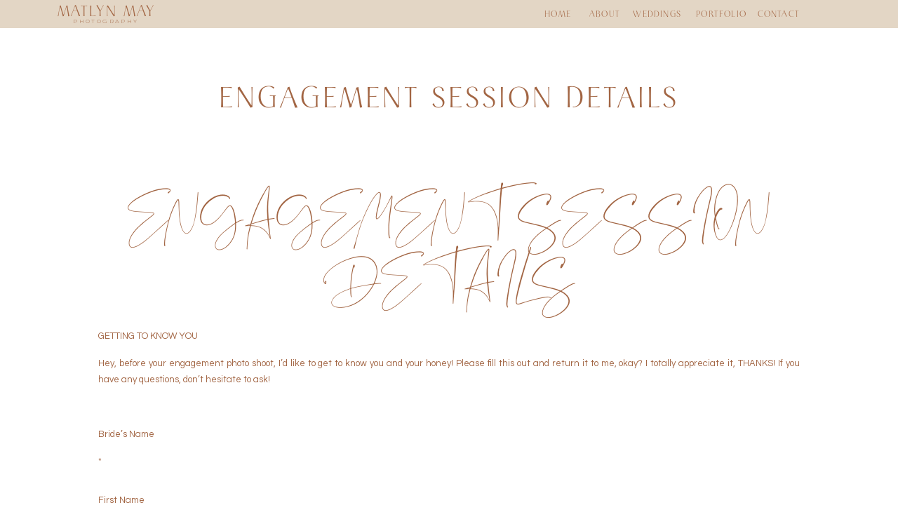

--- FILE ---
content_type: text/html; charset=UTF-8
request_url: https://matlynmayphotography.com/engagement/
body_size: 12822
content:
<!DOCTYPE html>
<html lang="en-US" class="d">
<head>
<link rel="stylesheet" type="text/css" href="//lib.showit.co/engine/2.6.2/showit.css" />
<title>Engagement Session Details | matlynmayphotography.com</title>
<meta name='robots' content='max-image-preview:large' />

            <script data-no-defer="1" data-ezscrex="false" data-cfasync="false" data-pagespeed-no-defer data-cookieconsent="ignore">
                var ctPublicFunctions = {"_ajax_nonce":"ebb5904fbe","_rest_nonce":"5112254189","_ajax_url":"\/wp-admin\/admin-ajax.php","_rest_url":"https:\/\/matlynmayphotography.com\/wp-json\/","data__cookies_type":"none","data__ajax_type":false,"data__bot_detector_enabled":1,"data__frontend_data_log_enabled":1,"cookiePrefix":"","wprocket_detected":false,"host_url":"matlynmayphotography.com","text__ee_click_to_select":"Click to select the whole data","text__ee_original_email":"The complete one is","text__ee_got_it":"Got it","text__ee_blocked":"Blocked","text__ee_cannot_connect":"Cannot connect","text__ee_cannot_decode":"Can not decode email. Unknown reason","text__ee_email_decoder":"CleanTalk email decoder","text__ee_wait_for_decoding":"The magic is on the way!","text__ee_decoding_process":"Please wait a few seconds while we decode the contact data."}
            </script>
        
            <script data-no-defer="1" data-ezscrex="false" data-cfasync="false" data-pagespeed-no-defer data-cookieconsent="ignore">
                var ctPublic = {"_ajax_nonce":"ebb5904fbe","settings__forms__check_internal":"0","settings__forms__check_external":"0","settings__forms__force_protection":0,"settings__forms__search_test":"0","settings__data__bot_detector_enabled":1,"settings__sfw__anti_crawler":0,"blog_home":"https:\/\/matlynmayphotography.com\/","pixel__setting":"3","pixel__enabled":false,"pixel__url":"https:\/\/moderate11-v4.cleantalk.org\/pixel\/11f6cf74b7be793fc375550ba8c6b840.gif","data__email_check_before_post":"1","data__email_check_exist_post":1,"data__cookies_type":"none","data__key_is_ok":true,"data__visible_fields_required":true,"wl_brandname":"Anti-Spam by CleanTalk","wl_brandname_short":"CleanTalk","ct_checkjs_key":604007655,"emailEncoderPassKey":"4baee9e810d6aee67d492d1826e31536","bot_detector_forms_excluded":"W10=","advancedCacheExists":false,"varnishCacheExists":false,"wc_ajax_add_to_cart":false}
            </script>
        <link rel='dns-prefetch' href='//fd.cleantalk.org' />
<link rel="alternate" type="application/rss+xml" title="matlynmayphotography.com &raquo; Feed" href="https://matlynmayphotography.com/feed/" />
<link rel="alternate" type="application/rss+xml" title="matlynmayphotography.com &raquo; Comments Feed" href="https://matlynmayphotography.com/comments/feed/" />
<script type="text/javascript">
/* <![CDATA[ */
window._wpemojiSettings = {"baseUrl":"https:\/\/s.w.org\/images\/core\/emoji\/16.0.1\/72x72\/","ext":".png","svgUrl":"https:\/\/s.w.org\/images\/core\/emoji\/16.0.1\/svg\/","svgExt":".svg","source":{"concatemoji":"https:\/\/matlynmayphotography.com\/wp-includes\/js\/wp-emoji-release.min.js?ver=6.8.3"}};
/*! This file is auto-generated */
!function(s,n){var o,i,e;function c(e){try{var t={supportTests:e,timestamp:(new Date).valueOf()};sessionStorage.setItem(o,JSON.stringify(t))}catch(e){}}function p(e,t,n){e.clearRect(0,0,e.canvas.width,e.canvas.height),e.fillText(t,0,0);var t=new Uint32Array(e.getImageData(0,0,e.canvas.width,e.canvas.height).data),a=(e.clearRect(0,0,e.canvas.width,e.canvas.height),e.fillText(n,0,0),new Uint32Array(e.getImageData(0,0,e.canvas.width,e.canvas.height).data));return t.every(function(e,t){return e===a[t]})}function u(e,t){e.clearRect(0,0,e.canvas.width,e.canvas.height),e.fillText(t,0,0);for(var n=e.getImageData(16,16,1,1),a=0;a<n.data.length;a++)if(0!==n.data[a])return!1;return!0}function f(e,t,n,a){switch(t){case"flag":return n(e,"\ud83c\udff3\ufe0f\u200d\u26a7\ufe0f","\ud83c\udff3\ufe0f\u200b\u26a7\ufe0f")?!1:!n(e,"\ud83c\udde8\ud83c\uddf6","\ud83c\udde8\u200b\ud83c\uddf6")&&!n(e,"\ud83c\udff4\udb40\udc67\udb40\udc62\udb40\udc65\udb40\udc6e\udb40\udc67\udb40\udc7f","\ud83c\udff4\u200b\udb40\udc67\u200b\udb40\udc62\u200b\udb40\udc65\u200b\udb40\udc6e\u200b\udb40\udc67\u200b\udb40\udc7f");case"emoji":return!a(e,"\ud83e\udedf")}return!1}function g(e,t,n,a){var r="undefined"!=typeof WorkerGlobalScope&&self instanceof WorkerGlobalScope?new OffscreenCanvas(300,150):s.createElement("canvas"),o=r.getContext("2d",{willReadFrequently:!0}),i=(o.textBaseline="top",o.font="600 32px Arial",{});return e.forEach(function(e){i[e]=t(o,e,n,a)}),i}function t(e){var t=s.createElement("script");t.src=e,t.defer=!0,s.head.appendChild(t)}"undefined"!=typeof Promise&&(o="wpEmojiSettingsSupports",i=["flag","emoji"],n.supports={everything:!0,everythingExceptFlag:!0},e=new Promise(function(e){s.addEventListener("DOMContentLoaded",e,{once:!0})}),new Promise(function(t){var n=function(){try{var e=JSON.parse(sessionStorage.getItem(o));if("object"==typeof e&&"number"==typeof e.timestamp&&(new Date).valueOf()<e.timestamp+604800&&"object"==typeof e.supportTests)return e.supportTests}catch(e){}return null}();if(!n){if("undefined"!=typeof Worker&&"undefined"!=typeof OffscreenCanvas&&"undefined"!=typeof URL&&URL.createObjectURL&&"undefined"!=typeof Blob)try{var e="postMessage("+g.toString()+"("+[JSON.stringify(i),f.toString(),p.toString(),u.toString()].join(",")+"));",a=new Blob([e],{type:"text/javascript"}),r=new Worker(URL.createObjectURL(a),{name:"wpTestEmojiSupports"});return void(r.onmessage=function(e){c(n=e.data),r.terminate(),t(n)})}catch(e){}c(n=g(i,f,p,u))}t(n)}).then(function(e){for(var t in e)n.supports[t]=e[t],n.supports.everything=n.supports.everything&&n.supports[t],"flag"!==t&&(n.supports.everythingExceptFlag=n.supports.everythingExceptFlag&&n.supports[t]);n.supports.everythingExceptFlag=n.supports.everythingExceptFlag&&!n.supports.flag,n.DOMReady=!1,n.readyCallback=function(){n.DOMReady=!0}}).then(function(){return e}).then(function(){var e;n.supports.everything||(n.readyCallback(),(e=n.source||{}).concatemoji?t(e.concatemoji):e.wpemoji&&e.twemoji&&(t(e.twemoji),t(e.wpemoji)))}))}((window,document),window._wpemojiSettings);
/* ]]> */
</script>
<style id='wp-emoji-styles-inline-css' type='text/css'>

	img.wp-smiley, img.emoji {
		display: inline !important;
		border: none !important;
		box-shadow: none !important;
		height: 1em !important;
		width: 1em !important;
		margin: 0 0.07em !important;
		vertical-align: -0.1em !important;
		background: none !important;
		padding: 0 !important;
	}
</style>
<link rel='stylesheet' id='wp-block-library-css' href='https://matlynmayphotography.com/wp-includes/css/dist/block-library/style.min.css?ver=6.8.3' type='text/css' media='all' />
<style id='classic-theme-styles-inline-css' type='text/css'>
/*! This file is auto-generated */
.wp-block-button__link{color:#fff;background-color:#32373c;border-radius:9999px;box-shadow:none;text-decoration:none;padding:calc(.667em + 2px) calc(1.333em + 2px);font-size:1.125em}.wp-block-file__button{background:#32373c;color:#fff;text-decoration:none}
</style>
<style id='global-styles-inline-css' type='text/css'>
:root{--wp--preset--aspect-ratio--square: 1;--wp--preset--aspect-ratio--4-3: 4/3;--wp--preset--aspect-ratio--3-4: 3/4;--wp--preset--aspect-ratio--3-2: 3/2;--wp--preset--aspect-ratio--2-3: 2/3;--wp--preset--aspect-ratio--16-9: 16/9;--wp--preset--aspect-ratio--9-16: 9/16;--wp--preset--color--black: #000000;--wp--preset--color--cyan-bluish-gray: #abb8c3;--wp--preset--color--white: #ffffff;--wp--preset--color--pale-pink: #f78da7;--wp--preset--color--vivid-red: #cf2e2e;--wp--preset--color--luminous-vivid-orange: #ff6900;--wp--preset--color--luminous-vivid-amber: #fcb900;--wp--preset--color--light-green-cyan: #7bdcb5;--wp--preset--color--vivid-green-cyan: #00d084;--wp--preset--color--pale-cyan-blue: #8ed1fc;--wp--preset--color--vivid-cyan-blue: #0693e3;--wp--preset--color--vivid-purple: #9b51e0;--wp--preset--gradient--vivid-cyan-blue-to-vivid-purple: linear-gradient(135deg,rgba(6,147,227,1) 0%,rgb(155,81,224) 100%);--wp--preset--gradient--light-green-cyan-to-vivid-green-cyan: linear-gradient(135deg,rgb(122,220,180) 0%,rgb(0,208,130) 100%);--wp--preset--gradient--luminous-vivid-amber-to-luminous-vivid-orange: linear-gradient(135deg,rgba(252,185,0,1) 0%,rgba(255,105,0,1) 100%);--wp--preset--gradient--luminous-vivid-orange-to-vivid-red: linear-gradient(135deg,rgba(255,105,0,1) 0%,rgb(207,46,46) 100%);--wp--preset--gradient--very-light-gray-to-cyan-bluish-gray: linear-gradient(135deg,rgb(238,238,238) 0%,rgb(169,184,195) 100%);--wp--preset--gradient--cool-to-warm-spectrum: linear-gradient(135deg,rgb(74,234,220) 0%,rgb(151,120,209) 20%,rgb(207,42,186) 40%,rgb(238,44,130) 60%,rgb(251,105,98) 80%,rgb(254,248,76) 100%);--wp--preset--gradient--blush-light-purple: linear-gradient(135deg,rgb(255,206,236) 0%,rgb(152,150,240) 100%);--wp--preset--gradient--blush-bordeaux: linear-gradient(135deg,rgb(254,205,165) 0%,rgb(254,45,45) 50%,rgb(107,0,62) 100%);--wp--preset--gradient--luminous-dusk: linear-gradient(135deg,rgb(255,203,112) 0%,rgb(199,81,192) 50%,rgb(65,88,208) 100%);--wp--preset--gradient--pale-ocean: linear-gradient(135deg,rgb(255,245,203) 0%,rgb(182,227,212) 50%,rgb(51,167,181) 100%);--wp--preset--gradient--electric-grass: linear-gradient(135deg,rgb(202,248,128) 0%,rgb(113,206,126) 100%);--wp--preset--gradient--midnight: linear-gradient(135deg,rgb(2,3,129) 0%,rgb(40,116,252) 100%);--wp--preset--font-size--small: 13px;--wp--preset--font-size--medium: 20px;--wp--preset--font-size--large: 36px;--wp--preset--font-size--x-large: 42px;--wp--preset--spacing--20: 0.44rem;--wp--preset--spacing--30: 0.67rem;--wp--preset--spacing--40: 1rem;--wp--preset--spacing--50: 1.5rem;--wp--preset--spacing--60: 2.25rem;--wp--preset--spacing--70: 3.38rem;--wp--preset--spacing--80: 5.06rem;--wp--preset--shadow--natural: 6px 6px 9px rgba(0, 0, 0, 0.2);--wp--preset--shadow--deep: 12px 12px 50px rgba(0, 0, 0, 0.4);--wp--preset--shadow--sharp: 6px 6px 0px rgba(0, 0, 0, 0.2);--wp--preset--shadow--outlined: 6px 6px 0px -3px rgba(255, 255, 255, 1), 6px 6px rgba(0, 0, 0, 1);--wp--preset--shadow--crisp: 6px 6px 0px rgba(0, 0, 0, 1);}:where(.is-layout-flex){gap: 0.5em;}:where(.is-layout-grid){gap: 0.5em;}body .is-layout-flex{display: flex;}.is-layout-flex{flex-wrap: wrap;align-items: center;}.is-layout-flex > :is(*, div){margin: 0;}body .is-layout-grid{display: grid;}.is-layout-grid > :is(*, div){margin: 0;}:where(.wp-block-columns.is-layout-flex){gap: 2em;}:where(.wp-block-columns.is-layout-grid){gap: 2em;}:where(.wp-block-post-template.is-layout-flex){gap: 1.25em;}:where(.wp-block-post-template.is-layout-grid){gap: 1.25em;}.has-black-color{color: var(--wp--preset--color--black) !important;}.has-cyan-bluish-gray-color{color: var(--wp--preset--color--cyan-bluish-gray) !important;}.has-white-color{color: var(--wp--preset--color--white) !important;}.has-pale-pink-color{color: var(--wp--preset--color--pale-pink) !important;}.has-vivid-red-color{color: var(--wp--preset--color--vivid-red) !important;}.has-luminous-vivid-orange-color{color: var(--wp--preset--color--luminous-vivid-orange) !important;}.has-luminous-vivid-amber-color{color: var(--wp--preset--color--luminous-vivid-amber) !important;}.has-light-green-cyan-color{color: var(--wp--preset--color--light-green-cyan) !important;}.has-vivid-green-cyan-color{color: var(--wp--preset--color--vivid-green-cyan) !important;}.has-pale-cyan-blue-color{color: var(--wp--preset--color--pale-cyan-blue) !important;}.has-vivid-cyan-blue-color{color: var(--wp--preset--color--vivid-cyan-blue) !important;}.has-vivid-purple-color{color: var(--wp--preset--color--vivid-purple) !important;}.has-black-background-color{background-color: var(--wp--preset--color--black) !important;}.has-cyan-bluish-gray-background-color{background-color: var(--wp--preset--color--cyan-bluish-gray) !important;}.has-white-background-color{background-color: var(--wp--preset--color--white) !important;}.has-pale-pink-background-color{background-color: var(--wp--preset--color--pale-pink) !important;}.has-vivid-red-background-color{background-color: var(--wp--preset--color--vivid-red) !important;}.has-luminous-vivid-orange-background-color{background-color: var(--wp--preset--color--luminous-vivid-orange) !important;}.has-luminous-vivid-amber-background-color{background-color: var(--wp--preset--color--luminous-vivid-amber) !important;}.has-light-green-cyan-background-color{background-color: var(--wp--preset--color--light-green-cyan) !important;}.has-vivid-green-cyan-background-color{background-color: var(--wp--preset--color--vivid-green-cyan) !important;}.has-pale-cyan-blue-background-color{background-color: var(--wp--preset--color--pale-cyan-blue) !important;}.has-vivid-cyan-blue-background-color{background-color: var(--wp--preset--color--vivid-cyan-blue) !important;}.has-vivid-purple-background-color{background-color: var(--wp--preset--color--vivid-purple) !important;}.has-black-border-color{border-color: var(--wp--preset--color--black) !important;}.has-cyan-bluish-gray-border-color{border-color: var(--wp--preset--color--cyan-bluish-gray) !important;}.has-white-border-color{border-color: var(--wp--preset--color--white) !important;}.has-pale-pink-border-color{border-color: var(--wp--preset--color--pale-pink) !important;}.has-vivid-red-border-color{border-color: var(--wp--preset--color--vivid-red) !important;}.has-luminous-vivid-orange-border-color{border-color: var(--wp--preset--color--luminous-vivid-orange) !important;}.has-luminous-vivid-amber-border-color{border-color: var(--wp--preset--color--luminous-vivid-amber) !important;}.has-light-green-cyan-border-color{border-color: var(--wp--preset--color--light-green-cyan) !important;}.has-vivid-green-cyan-border-color{border-color: var(--wp--preset--color--vivid-green-cyan) !important;}.has-pale-cyan-blue-border-color{border-color: var(--wp--preset--color--pale-cyan-blue) !important;}.has-vivid-cyan-blue-border-color{border-color: var(--wp--preset--color--vivid-cyan-blue) !important;}.has-vivid-purple-border-color{border-color: var(--wp--preset--color--vivid-purple) !important;}.has-vivid-cyan-blue-to-vivid-purple-gradient-background{background: var(--wp--preset--gradient--vivid-cyan-blue-to-vivid-purple) !important;}.has-light-green-cyan-to-vivid-green-cyan-gradient-background{background: var(--wp--preset--gradient--light-green-cyan-to-vivid-green-cyan) !important;}.has-luminous-vivid-amber-to-luminous-vivid-orange-gradient-background{background: var(--wp--preset--gradient--luminous-vivid-amber-to-luminous-vivid-orange) !important;}.has-luminous-vivid-orange-to-vivid-red-gradient-background{background: var(--wp--preset--gradient--luminous-vivid-orange-to-vivid-red) !important;}.has-very-light-gray-to-cyan-bluish-gray-gradient-background{background: var(--wp--preset--gradient--very-light-gray-to-cyan-bluish-gray) !important;}.has-cool-to-warm-spectrum-gradient-background{background: var(--wp--preset--gradient--cool-to-warm-spectrum) !important;}.has-blush-light-purple-gradient-background{background: var(--wp--preset--gradient--blush-light-purple) !important;}.has-blush-bordeaux-gradient-background{background: var(--wp--preset--gradient--blush-bordeaux) !important;}.has-luminous-dusk-gradient-background{background: var(--wp--preset--gradient--luminous-dusk) !important;}.has-pale-ocean-gradient-background{background: var(--wp--preset--gradient--pale-ocean) !important;}.has-electric-grass-gradient-background{background: var(--wp--preset--gradient--electric-grass) !important;}.has-midnight-gradient-background{background: var(--wp--preset--gradient--midnight) !important;}.has-small-font-size{font-size: var(--wp--preset--font-size--small) !important;}.has-medium-font-size{font-size: var(--wp--preset--font-size--medium) !important;}.has-large-font-size{font-size: var(--wp--preset--font-size--large) !important;}.has-x-large-font-size{font-size: var(--wp--preset--font-size--x-large) !important;}
:where(.wp-block-post-template.is-layout-flex){gap: 1.25em;}:where(.wp-block-post-template.is-layout-grid){gap: 1.25em;}
:where(.wp-block-columns.is-layout-flex){gap: 2em;}:where(.wp-block-columns.is-layout-grid){gap: 2em;}
:root :where(.wp-block-pullquote){font-size: 1.5em;line-height: 1.6;}
</style>
<link rel='stylesheet' id='cleantalk-public-css-css' href='https://matlynmayphotography.com/wp-content/plugins/cleantalk-spam-protect/css/cleantalk-public.min.css?ver=6.67_1762442642' type='text/css' media='all' />
<link rel='stylesheet' id='cleantalk-email-decoder-css-css' href='https://matlynmayphotography.com/wp-content/plugins/cleantalk-spam-protect/css/cleantalk-email-decoder.min.css?ver=6.67_1762442642' type='text/css' media='all' />
<script type="text/javascript" src="https://matlynmayphotography.com/wp-content/plugins/cleantalk-spam-protect/js/apbct-public-bundle.min.js?ver=6.67_1762442642" id="apbct-public-bundle.min-js-js"></script>
<script type="text/javascript" src="https://fd.cleantalk.org/ct-bot-detector-wrapper.js?ver=6.67" id="ct_bot_detector-js" defer="defer" data-wp-strategy="defer"></script>
<script type="text/javascript" src="https://matlynmayphotography.com/wp-includes/js/jquery/jquery.min.js?ver=3.7.1" id="jquery-core-js"></script>
<script type="text/javascript" src="https://matlynmayphotography.com/wp-includes/js/jquery/jquery-migrate.min.js?ver=3.4.1" id="jquery-migrate-js"></script>
<script type="text/javascript" src="https://matlynmayphotography.com/wp-content/plugins/showit/public/js/showit.js?ver=1765944553" id="si-script-js"></script>
<link rel="https://api.w.org/" href="https://matlynmayphotography.com/wp-json/" /><link rel="alternate" title="JSON" type="application/json" href="https://matlynmayphotography.com/wp-json/wp/v2/pages/67" /><link rel="EditURI" type="application/rsd+xml" title="RSD" href="https://matlynmayphotography.com/xmlrpc.php?rsd" />
<link rel="canonical" href="https://matlynmayphotography.com/engagement/" />
<link rel='shortlink' href='https://matlynmayphotography.com/?p=67' />
<link rel="alternate" title="oEmbed (JSON)" type="application/json+oembed" href="https://matlynmayphotography.com/wp-json/oembed/1.0/embed?url=https%3A%2F%2Fmatlynmayphotography.com%2Fengagement%2F" />
<link rel="alternate" title="oEmbed (XML)" type="text/xml+oembed" href="https://matlynmayphotography.com/wp-json/oembed/1.0/embed?url=https%3A%2F%2Fmatlynmayphotography.com%2Fengagement%2F&#038;format=xml" />
<style type="text/css">.recentcomments a{display:inline !important;padding:0 !important;margin:0 !important;}</style>
<meta charset="UTF-8" />
<meta name="viewport" content="width=device-width, initial-scale=1" />
<link rel="icon" type="image/png" href="//static.showit.co/200/qh-vQDb1Tvqy-lWUOWSzRw/122477/mmp-logo.png" />
<link rel="preconnect" href="https://static.showit.co" />

<link rel="preconnect" href="https://fonts.googleapis.com">
<link rel="preconnect" href="https://fonts.gstatic.com" crossorigin>
<link href="https://fonts.googleapis.com/css?family=Montserrat:300|Questrial:regular" rel="stylesheet" type="text/css"/>
<style>
@font-face{font-family:Cotoris;src:url('//static.showit.co/file/h9LOQVjLRmGmPgXQh5Y5Qw/shared/cotorisr-webfont.woff');}
@font-face{font-family:Santorini;src:url('//static.showit.co/file/PCvsHmrVTVes1PVz3q6p8g/shared/santoriniregular.woff');}
</style>
<script id="init_data" type="application/json">
{"mobile":{"w":320},"desktop":{"w":1200,"defaultTrIn":{"type":"fade"},"defaultTrOut":{"type":"fade"},"bgFillType":"color","bgColor":"#000000:0"},"sid":"lvmxtmwjtvkfmzun-n_ubg","break":768,"assetURL":"//static.showit.co","contactFormId":"122477/245218","cfAction":"aHR0cHM6Ly9jbGllbnRzZXJ2aWNlLnNob3dpdC5jby9jb250YWN0Zm9ybQ==","sgAction":"aHR0cHM6Ly9jbGllbnRzZXJ2aWNlLnNob3dpdC5jby9zb2NpYWxncmlk","blockData":[{"slug":"menu","visible":"a","states":[],"d":{"h":40,"w":1200,"locking":{"side":"st"},"bgFillType":"color","bgColor":"colors-2","bgMediaType":"none"},"m":{"h":344,"w":320,"locking":{"side":"t"},"nature":"wH","bgFillType":"color","bgColor":"colors-2","bgMediaType":"none"}},{"slug":"mobile-menu","visible":"m","states":[],"d":{"h":400,"w":1200,"bgFillType":"color","bgColor":"colors-7","bgMediaType":"none"},"m":{"h":50,"w":320,"locking":{"side":"st"},"bgFillType":"color","bgColor":"colors-2","bgMediaType":"none"}},{"slug":"post-title","visible":"a","states":[],"d":{"h":150,"w":1200,"locking":{"offset":100},"nature":"dH","bgFillType":"color","bgColor":"#FFFFFF","bgMediaType":"none"},"m":{"h":52,"w":320,"nature":"dH","bgFillType":"color","bgColor":"#FFFFFF","bgMediaType":"none"}},{"slug":"post-meta","visible":"a","states":[],"d":{"h":539,"w":1200,"nature":"dH","bgFillType":"color","bgColor":"#FFFFFF","bgMediaType":"none"},"m":{"h":353,"w":320,"nature":"dH","bgFillType":"color","bgColor":"#FFFFFF","bgMediaType":"none"}},{"slug":"footer","visible":"a","states":[],"d":{"h":400,"w":1200,"bgFillType":"color","bgColor":"colors-2","bgMediaType":"none"},"m":{"h":454,"w":320,"bgFillType":"color","bgColor":"colors-2","bgMediaType":"none"}}],"elementData":[{"type":"text","visible":"a","id":"menu_0","blockId":"menu","m":{"x":74,"y":257,"w":173,"h":21,"a":0},"d":{"x":1014,"y":10,"w":86,"h":20,"a":0}},{"type":"text","visible":"a","id":"menu_1","blockId":"menu","m":{"x":74,"y":219,"w":173,"h":21,"a":0},"d":{"x":932,"y":10,"w":92,"h":20,"a":0}},{"type":"text","visible":"a","id":"menu_2","blockId":"menu","m":{"x":74,"y":178,"w":173,"h":21,"a":0},"d":{"x":836,"y":10,"w":95,"h":20,"a":0}},{"type":"text","visible":"a","id":"menu_3","blockId":"menu","m":{"x":74,"y":141,"w":173,"h":21,"a":0},"d":{"x":774,"y":10,"w":70,"h":20,"a":0}},{"type":"text","visible":"a","id":"menu_4","blockId":"menu","m":{"x":74,"y":105,"w":173,"h":21,"a":0},"d":{"x":713,"y":10,"w":61,"h":20,"a":0}},{"type":"text","visible":"a","id":"menu_5","blockId":"menu","m":{"x":15,"y":10,"w":290,"h":30,"a":0,"lockV":"t"},"d":{"x":42,"y":5,"w":227,"h":31,"a":0}},{"type":"text","visible":"d","id":"menu_6","blockId":"menu","m":{"x":109,"y":242,"w":102,"h":17,"a":0},"d":{"x":54,"y":23,"w":114,"h":19,"a":0}},{"type":"text","visible":"a","id":"mobile-menu_0","blockId":"mobile-menu","m":{"x":15,"y":10,"w":290,"h":30,"a":0},"d":{"x":518,"y":173,"w":165,"h":55,"a":0}},{"type":"icon","visible":"a","id":"mobile-menu_1","blockId":"mobile-menu","m":{"x":273,"y":9,"w":32,"h":32,"a":0},"d":{"x":550,"y":150,"w":100,"h":100,"a":0},"pc":[{"type":"show","block":"menu"}]},{"type":"text","visible":"a","id":"mobile-menu_2","blockId":"mobile-menu","m":{"x":27,"y":29,"w":102,"h":17,"a":0},"d":{"x":543,"y":191,"w":114,"h":19,"a":0}},{"type":"text","visible":"a","id":"post-title_0","blockId":"post-title","m":{"x":20,"y":19,"w":280,"h":33,"a":0},"d":{"x":100,"y":78,"w":1000,"h":41,"a":0}},{"type":"text","visible":"a","id":"post-meta_0","blockId":"post-meta","m":{"x":20,"y":15,"w":280,"h":329,"a":0},"d":{"x":100,"y":28,"w":1000,"h":483,"a":0}},{"type":"simple","visible":"a","id":"footer_0","blockId":"footer","m":{"x":-13,"y":409,"w":347,"h":46,"a":0},"d":{"x":-50,"y":350,"w":1300,"h":50,"a":0,"lockH":"s"}},{"type":"icon","visible":"a","id":"footer_1","blockId":"footer","m":{"x":226,"y":421,"w":22,"h":22,"a":0},"d":{"x":1153,"y":362,"w":25,"h":25,"a":0}},{"type":"icon","visible":"a","id":"footer_2","blockId":"footer","m":{"x":177,"y":421,"w":22,"h":22,"a":0},"d":{"x":1095,"y":362,"w":25,"h":25,"a":0}},{"type":"icon","visible":"a","id":"footer_3","blockId":"footer","m":{"x":127,"y":421,"w":22,"h":22,"a":0},"d":{"x":1038,"y":362,"w":25,"h":25,"a":0}},{"type":"icon","visible":"a","id":"footer_4","blockId":"footer","m":{"x":78,"y":421,"w":22,"h":22,"a":0},"d":{"x":980,"y":362,"w":25,"h":25,"a":0}},{"type":"simple","visible":"a","id":"footer_5","blockId":"footer","m":{"x":15,"y":178,"w":290,"h":201,"a":0},"d":{"x":735,"y":40,"w":365,"h":255,"a":0}},{"type":"text","visible":"a","id":"footer_6","blockId":"footer","m":{"x":28,"y":349,"w":264,"h":17,"a":0},"d":{"x":755,"y":257,"w":326,"h":19,"a":0}},{"type":"graphic","visible":"a","id":"footer_7","blockId":"footer","m":{"x":210,"y":252,"w":86,"h":86,"a":0},"d":{"x":981,"y":133,"w":108,"h":108,"a":0},"c":{"key":"s_sB_81jyurlqJQ1WiOxKQ/122477/dsc_0389.jpg","aspect_ratio":0.66533}},{"type":"graphic","visible":"a","id":"footer_8","blockId":"footer","m":{"x":117,"y":252,"w":86,"h":86,"a":0},"d":{"x":865,"y":133,"w":108,"h":108,"a":0},"c":{"key":"YW_YI4qdnAlVSUy3l-Jh2Q/122477/dsc1123.jpg","aspect_ratio":0.66534}},{"type":"graphic","visible":"a","id":"footer_9","blockId":"footer","m":{"x":24,"y":252,"w":86,"h":86,"a":0},"d":{"x":748,"y":133,"w":108,"h":108,"a":0},"c":{"key":"XYbFDGLpci_7ZDGGKdGbJQ/122477/dsc1487.jpg","aspect_ratio":0.6653}},{"type":"text","visible":"a","id":"footer_10","blockId":"footer","m":{"x":73,"y":213,"w":175,"h":24,"a":0},"d":{"x":808,"y":85,"w":220,"h":29,"a":0}},{"type":"text","visible":"a","id":"footer_11","blockId":"footer","m":{"x":73,"y":190,"w":175,"h":18,"a":0},"d":{"x":807,"y":59,"w":222,"h":23,"a":0}},{"type":"simple","visible":"a","id":"footer_12","blockId":"footer","m":{"x":183,"y":0,"w":0,"h":0,"a":0},"d":{"x":713,"y":72,"w":1,"h":200,"a":0}},{"type":"text","visible":"a","id":"footer_13","blockId":"footer","m":{"x":28,"y":95,"w":261,"h":65,"a":0},"d":{"x":403,"y":173,"w":265,"h":68,"a":0}},{"type":"text","visible":"a","id":"footer_14","blockId":"footer","m":{"x":-9,"y":28,"w":349,"h":35,"a":0},"d":{"x":362,"y":78,"w":347,"h":53,"a":0}},{"type":"simple","visible":"a","id":"footer_15","blockId":"footer","m":{"x":77,"y":0,"w":0,"h":0,"a":0},"d":{"x":351,"y":75,"w":1,"h":200,"a":0}},{"type":"text","visible":"d","id":"footer_16","blockId":"footer","m":{"x":27,"y":55,"w":38,"h":5,"a":0},"d":{"x":219,"y":198,"w":108,"h":19,"a":0}},{"type":"text","visible":"d","id":"footer_17","blockId":"footer","m":{"x":27,"y":63,"w":38,"h":5,"a":0},"d":{"x":221,"y":163,"w":108,"h":19,"a":0}},{"type":"text","visible":"d","id":"footer_18","blockId":"footer","m":{"x":27,"y":47,"w":38,"h":5,"a":0},"d":{"x":100,"y":195,"w":108,"h":19,"a":0}},{"type":"text","visible":"d","id":"footer_19","blockId":"footer","m":{"x":27,"y":39,"w":38,"h":5,"a":0},"d":{"x":100,"y":162,"w":108,"h":19,"a":0}},{"type":"text","visible":"d","id":"footer_20","blockId":"footer","m":{"x":27,"y":31,"w":38,"h":5,"a":0},"d":{"x":100,"y":130,"w":108,"h":19,"a":0}},{"type":"text","visible":"d","id":"footer_21","blockId":"footer","m":{"x":27,"y":23,"w":38,"h":5,"a":0},"d":{"x":100,"y":97,"w":108,"h":19,"a":0}},{"type":"text","visible":"d","id":"footer_22","blockId":"footer","m":{"x":27,"y":47,"w":38,"h":5,"a":0},"d":{"x":221,"y":97,"w":108,"h":19,"a":0}},{"type":"text","visible":"d","id":"footer_23","blockId":"footer","m":{"x":27,"y":47,"w":38,"h":5,"a":0},"d":{"x":221,"y":130,"w":108,"h":19,"a":0}},{"type":"text","visible":"a","id":"footer_24","blockId":"footer","m":{"x":96,"y":57,"w":102,"h":17,"a":0},"d":{"x":408,"y":128,"w":258,"h":37,"a":0}}]}
</script>
<link
rel="stylesheet"
type="text/css"
href="https://cdnjs.cloudflare.com/ajax/libs/animate.css/3.4.0/animate.min.css"
/>


<script src="//lib.showit.co/engine/2.6.2/showit-lib.min.js"></script>
<script src="//lib.showit.co/engine/2.6.2/showit.min.js"></script>
<script>

function initPage(){

}
</script>

<style id="si-page-css">
html.m {background-color:rgba(0,0,0,0);}
html.d {background-color:rgba(0,0,0,0);}
.d .se:has(.st-primary) {border-radius:10px;box-shadow:none;opacity:1;overflow:hidden;}
.d .st-primary {padding:10px 14px 10px 14px;border-width:0px;border-color:rgba(162,101,67,1);background-color:rgba(227,214,197,1);background-image:none;border-radius:inherit;transition-duration:0.5s;}
.d .st-primary span {color:rgba(162,101,67,1);font-family:'Montserrat';font-weight:300;font-style:normal;font-size:14px;text-align:center;text-transform:uppercase;letter-spacing:0.3em;line-height:1.8;transition-duration:0.5s;}
.d .se:has(.st-primary:hover), .d .se:has(.trigger-child-hovers:hover .st-primary) {}
.d .st-primary.se-button:hover, .d .trigger-child-hovers:hover .st-primary.se-button {background-color:rgba(227,214,197,1);background-image:none;transition-property:background-color,background-image;}
.d .st-primary.se-button:hover span, .d .trigger-child-hovers:hover .st-primary.se-button span {}
.m .se:has(.st-primary) {border-radius:10px;box-shadow:none;opacity:1;overflow:hidden;}
.m .st-primary {padding:10px 14px 10px 14px;border-width:0px;border-color:rgba(162,101,67,1);background-color:rgba(227,214,197,1);background-image:none;border-radius:inherit;}
.m .st-primary span {color:rgba(162,101,67,1);font-family:'Montserrat';font-weight:300;font-style:normal;font-size:12px;text-align:center;text-transform:uppercase;letter-spacing:0.3em;line-height:1.8;}
.d .se:has(.st-secondary) {border-radius:10px;box-shadow:none;opacity:1;overflow:hidden;}
.d .st-secondary {padding:10px 14px 10px 14px;border-width:2px;border-color:rgba(109,111,70,1);background-color:rgba(0,0,0,0);background-image:none;border-radius:inherit;transition-duration:0.5s;}
.d .st-secondary span {color:rgba(109,111,70,1);font-family:'Montserrat';font-weight:300;font-style:normal;font-size:14px;text-align:center;text-transform:uppercase;letter-spacing:0.3em;line-height:1.8;transition-duration:0.5s;}
.d .se:has(.st-secondary:hover), .d .se:has(.trigger-child-hovers:hover .st-secondary) {}
.d .st-secondary.se-button:hover, .d .trigger-child-hovers:hover .st-secondary.se-button {border-color:rgba(109,111,70,0.7);background-color:rgba(0,0,0,0);background-image:none;transition-property:border-color,background-color,background-image;}
.d .st-secondary.se-button:hover span, .d .trigger-child-hovers:hover .st-secondary.se-button span {color:rgba(109,111,70,0.7);transition-property:color;}
.m .se:has(.st-secondary) {border-radius:10px;box-shadow:none;opacity:1;overflow:hidden;}
.m .st-secondary {padding:10px 14px 10px 14px;border-width:2px;border-color:rgba(109,111,70,1);background-color:rgba(0,0,0,0);background-image:none;border-radius:inherit;}
.m .st-secondary span {color:rgba(109,111,70,1);font-family:'Montserrat';font-weight:300;font-style:normal;font-size:12px;text-align:center;text-transform:uppercase;letter-spacing:0.3em;line-height:1.8;}
.d .st-d-title,.d .se-wpt h1 {color:rgba(162,101,67,1);text-transform:uppercase;line-height:1.2;letter-spacing:0.1em;font-size:50px;text-align:center;font-family:'Cotoris';font-weight:400;font-style:normal;}
.d .se-wpt h1 {margin-bottom:30px;}
.d .st-d-title.se-rc a {color:rgba(162,101,67,1);}
.d .st-d-title.se-rc a:hover {text-decoration:underline;color:rgba(162,101,67,1);opacity:0.8;}
.m .st-m-title,.m .se-wpt h1 {color:rgba(162,101,67,1);text-transform:uppercase;line-height:1.2;letter-spacing:0.1em;font-size:30px;text-align:center;font-family:'Cotoris';font-weight:400;font-style:normal;}
.m .se-wpt h1 {margin-bottom:20px;}
.m .st-m-title.se-rc a {color:rgba(162,101,67,1);}
.m .st-m-title.se-rc a:hover {text-decoration:underline;color:rgba(162,101,67,1);opacity:0.8;}
.d .st-d-heading,.d .se-wpt h2 {color:rgba(162,101,67,1);line-height:3;letter-spacing:0em;font-size:30px;text-align:center;font-family:'Santorini';font-weight:400;font-style:normal;}
.d .se-wpt h2 {margin-bottom:24px;}
.d .st-d-heading.se-rc a {color:rgba(162,101,67,1);}
.d .st-d-heading.se-rc a:hover {text-decoration:underline;color:rgba(162,101,67,1);opacity:0.8;}
.m .st-m-heading,.m .se-wpt h2 {color:rgba(162,101,67,1);line-height:3;letter-spacing:0em;font-size:25px;text-align:center;font-family:'Santorini';font-weight:400;font-style:normal;}
.m .se-wpt h2 {margin-bottom:20px;}
.m .st-m-heading.se-rc a {color:rgba(162,101,67,1);}
.m .st-m-heading.se-rc a:hover {text-decoration:underline;color:rgba(162,101,67,1);opacity:0.8;}
.d .st-d-subheading,.d .se-wpt h3 {color:rgba(162,101,67,1);text-transform:uppercase;line-height:1.8;letter-spacing:0.3em;font-size:14px;text-align:center;font-family:'Montserrat';font-weight:300;font-style:normal;}
.d .se-wpt h3 {margin-bottom:18px;}
.d .st-d-subheading.se-rc a {color:rgba(162,101,67,1);}
.d .st-d-subheading.se-rc a:hover {text-decoration:underline;color:rgba(162,101,67,1);opacity:0.8;}
.m .st-m-subheading,.m .se-wpt h3 {color:rgba(162,101,67,1);text-transform:uppercase;line-height:1.8;letter-spacing:0.3em;font-size:12px;text-align:center;font-family:'Montserrat';font-weight:300;font-style:normal;}
.m .se-wpt h3 {margin-bottom:18px;}
.m .st-m-subheading.se-rc a {color:rgba(162,101,67,1);}
.m .st-m-subheading.se-rc a:hover {text-decoration:underline;color:rgba(162,101,67,1);opacity:0.8;}
.d .st-d-paragraph {color:rgba(162,101,67,1);line-height:1.8;letter-spacing:0em;font-size:13px;text-align:justify;font-family:'Questrial';font-weight:400;font-style:normal;}
.d .se-wpt p {margin-bottom:16px;}
.d .st-d-paragraph.se-rc a {color:rgba(162,101,67,1);}
.d .st-d-paragraph.se-rc a:hover {text-decoration:underline;color:rgba(162,101,67,1);opacity:0.8;}
.m .st-m-paragraph {color:rgba(162,101,67,1);line-height:1.8;letter-spacing:0em;font-size:12px;text-align:justify;font-family:'Questrial';font-weight:400;font-style:normal;}
.m .se-wpt p {margin-bottom:16px;}
.m .st-m-paragraph.se-rc a {color:rgba(162,101,67,1);}
.m .st-m-paragraph.se-rc a:hover {text-decoration:underline;color:rgba(162,101,67,1);opacity:0.8;}
.sib-menu {z-index:8;}
.m .sib-menu {height:344px;display:none;}
.d .sib-menu {height:40px;}
.m .sib-menu .ss-bg {background-color:rgba(227,214,197,1);}
.d .sib-menu .ss-bg {background-color:rgba(227,214,197,1);}
.m .sib-menu.sb-nm-wH .sc {height:344px;}
.d .sie-menu_0 {left:1014px;top:10px;width:86px;height:20px;}
.m .sie-menu_0 {left:74px;top:257px;width:173px;height:21px;}
.d .sie-menu_0-text {letter-spacing:0.1em;font-size:12px;text-align:right;font-family:'Cotoris';font-weight:400;font-style:normal;}
.m .sie-menu_0-text {letter-spacing:0.1em;text-align:center;font-family:'Cotoris';font-weight:400;font-style:normal;}
.d .sie-menu_1 {left:932px;top:10px;width:92px;height:20px;}
.m .sie-menu_1 {left:74px;top:219px;width:173px;height:21px;}
.d .sie-menu_1-text {letter-spacing:0.1em;font-size:12px;text-align:right;font-family:'Cotoris';font-weight:400;font-style:normal;}
.m .sie-menu_1-text {letter-spacing:0.1em;text-align:center;font-family:'Cotoris';font-weight:400;font-style:normal;}
.d .sie-menu_2 {left:836px;top:10px;width:95px;height:20px;}
.m .sie-menu_2 {left:74px;top:178px;width:173px;height:21px;}
.d .sie-menu_2-text {letter-spacing:0.1em;font-size:12px;text-align:right;font-family:'Cotoris';font-weight:400;font-style:normal;}
.m .sie-menu_2-text {letter-spacing:0.1em;text-align:center;font-family:'Cotoris';font-weight:400;font-style:normal;}
.d .sie-menu_3 {left:774px;top:10px;width:70px;height:20px;}
.m .sie-menu_3 {left:74px;top:141px;width:173px;height:21px;}
.d .sie-menu_3-text {letter-spacing:0.1em;font-size:12px;text-align:right;font-family:'Cotoris';font-weight:400;font-style:normal;}
.m .sie-menu_3-text {letter-spacing:0.1em;text-align:center;font-family:'Cotoris';font-weight:400;font-style:normal;}
.d .sie-menu_4 {left:713px;top:10px;width:61px;height:20px;}
.m .sie-menu_4 {left:74px;top:105px;width:173px;height:21px;}
.d .sie-menu_4-text {letter-spacing:0.1em;font-size:12px;text-align:right;font-family:'Cotoris';font-weight:400;font-style:normal;}
.m .sie-menu_4-text {letter-spacing:0.1em;text-align:center;font-family:'Cotoris';font-weight:400;font-style:normal;}
.d .sie-menu_5 {left:42px;top:5px;width:227px;height:31px;}
.m .sie-menu_5 {left:15px;top:10px;width:290px;height:30px;}
.d .sie-menu_5-text {font-size:21px;text-align:left;}
.m .sie-menu_5-text {text-align:left;}
.d .sie-menu_6 {left:54px;top:23px;width:114px;height:19px;}
.m .sie-menu_6 {left:109px;top:242px;width:102px;height:17px;display:none;}
.d .sie-menu_6-text {font-size:8px;}
.sib-mobile-menu {z-index:8;}
.m .sib-mobile-menu {height:50px;}
.d .sib-mobile-menu {height:400px;display:none;}
.m .sib-mobile-menu .ss-bg {background-color:rgba(227,214,197,1);}
.d .sib-mobile-menu .ss-bg {background-color:rgba(255,255,255,1);}
.d .sie-mobile-menu_0 {left:518px;top:173px;width:165px;height:55px;}
.m .sie-mobile-menu_0 {left:15px;top:10px;width:290px;height:30px;}
.m .sie-mobile-menu_0-text {font-size:20px;text-align:left;}
.d .sie-mobile-menu_1 {left:550px;top:150px;width:100px;height:100px;}
.m .sie-mobile-menu_1 {left:273px;top:9px;width:32px;height:32px;}
.d .sie-mobile-menu_1 svg {fill:rgba(227,214,197,1);}
.m .sie-mobile-menu_1 svg {fill:rgba(162,101,67,1);}
.d .sie-mobile-menu_2 {left:543px;top:191px;width:114px;height:19px;}
.m .sie-mobile-menu_2 {left:27px;top:29px;width:102px;height:17px;}
.m .sie-mobile-menu_2-text {font-size:8px;}
.m .sib-post-title {height:52px;}
.d .sib-post-title {height:150px;}
.m .sib-post-title .ss-bg {background-color:rgba(255,255,255,1);}
.d .sib-post-title .ss-bg {background-color:rgba(255,255,255,1);}
.m .sib-post-title.sb-nm-dH .sc {height:52px;}
.d .sib-post-title.sb-nd-dH .sc {height:150px;}
.d .sie-post-title_0 {left:100px;top:78px;width:1000px;height:41px;}
.m .sie-post-title_0 {left:20px;top:19px;width:280px;height:33px;}
.d .sie-post-title_0-text {font-size:40px;}
.m .sie-post-title_0-text {font-size:30px;}
.m .sib-post-meta {height:353px;}
.d .sib-post-meta {height:539px;}
.m .sib-post-meta .ss-bg {background-color:rgba(255,255,255,1);}
.d .sib-post-meta .ss-bg {background-color:rgba(255,255,255,1);}
.m .sib-post-meta.sb-nm-dH .sc {height:353px;}
.d .sib-post-meta.sb-nd-dH .sc {height:539px;}
.d .sie-post-meta_0 {left:100px;top:28px;width:1000px;height:483px;}
.m .sie-post-meta_0 {left:20px;top:15px;width:280px;height:329px;}
.sib-footer {z-index:1;}
.m .sib-footer {height:454px;}
.d .sib-footer {height:400px;}
.m .sib-footer .ss-bg {background-color:rgba(227,214,197,1);}
.d .sib-footer .ss-bg {background-color:rgba(227,214,197,1);}
.d .sie-footer_0 {left:-50px;top:350px;width:1300px;height:50px;}
.m .sie-footer_0 {left:-13px;top:409px;width:347px;height:46px;}
.d .sie-footer_0 .se-simple:hover {}
.m .sie-footer_0 .se-simple:hover {}
.d .sie-footer_0 .se-simple {background-color:rgba(162,101,67,1);}
.m .sie-footer_0 .se-simple {background-color:rgba(162,101,67,1);}
.d .sie-footer_1 {left:1153px;top:362px;width:25px;height:25px;}
.m .sie-footer_1 {left:226px;top:421px;width:22px;height:22px;}
.d .sie-footer_1 svg {fill:rgba(255,255,255,1);}
.m .sie-footer_1 svg {fill:rgba(255,255,255,1);}
.d .sie-footer_2 {left:1095px;top:362px;width:25px;height:25px;}
.m .sie-footer_2 {left:177px;top:421px;width:22px;height:22px;}
.d .sie-footer_2 svg {fill:rgba(255,255,255,1);}
.m .sie-footer_2 svg {fill:rgba(255,255,255,1);}
.d .sie-footer_3 {left:1038px;top:362px;width:25px;height:25px;}
.m .sie-footer_3 {left:127px;top:421px;width:22px;height:22px;}
.d .sie-footer_3 svg {fill:rgba(255,255,255,1);}
.m .sie-footer_3 svg {fill:rgba(255,255,255,1);}
.d .sie-footer_4 {left:980px;top:362px;width:25px;height:25px;}
.m .sie-footer_4 {left:78px;top:421px;width:22px;height:22px;}
.d .sie-footer_4 svg {fill:rgba(255,255,255,1);}
.m .sie-footer_4 svg {fill:rgba(255,255,255,1);}
.d .sie-footer_5 {left:735px;top:40px;width:365px;height:255px;}
.m .sie-footer_5 {left:15px;top:178px;width:290px;height:201px;}
.d .sie-footer_5 .se-simple:hover {}
.m .sie-footer_5 .se-simple:hover {}
.d .sie-footer_5 .se-simple {border-color:rgba(162,101,67,1);border-width:1px;background-color:rgba(255,255,255,1);border-style:solid;border-radius:inherit;}
.m .sie-footer_5 .se-simple {border-color:rgba(162,101,67,1);border-width:1px;background-color:rgba(255,255,255,1);border-style:solid;border-radius:inherit;}
.d .sie-footer_6 {left:755px;top:257px;width:326px;height:19px;}
.m .sie-footer_6 {left:28px;top:349px;width:264px;height:17px;}
.d .sie-footer_6-text {font-size:12px;}
.m .sie-footer_6-text {font-size:10px;}
.d .sie-footer_7 {left:981px;top:133px;width:108px;height:108px;}
.m .sie-footer_7 {left:210px;top:252px;width:86px;height:86px;}
.d .sie-footer_7 .se-img {background-repeat:no-repeat;background-size:cover;background-position:50% 50%;border-radius:inherit;}
.m .sie-footer_7 .se-img {background-repeat:no-repeat;background-size:cover;background-position:50% 50%;border-radius:inherit;}
.d .sie-footer_8 {left:865px;top:133px;width:108px;height:108px;}
.m .sie-footer_8 {left:117px;top:252px;width:86px;height:86px;}
.d .sie-footer_8 .se-img {background-repeat:no-repeat;background-size:cover;background-position:50% 50%;border-radius:inherit;}
.m .sie-footer_8 .se-img {background-repeat:no-repeat;background-size:cover;background-position:50% 50%;border-radius:inherit;}
.d .sie-footer_9 {left:748px;top:133px;width:108px;height:108px;}
.m .sie-footer_9 {left:24px;top:252px;width:86px;height:86px;}
.d .sie-footer_9 .se-img {background-repeat:no-repeat;background-size:cover;background-position:50% 50%;border-radius:inherit;}
.m .sie-footer_9 .se-img {background-repeat:no-repeat;background-size:cover;background-position:50% 50%;border-radius:inherit;}
.d .sie-footer_10 {left:808px;top:85px;width:220px;height:29px;}
.m .sie-footer_10 {left:73px;top:213px;width:175px;height:24px;}
.d .sie-footer_10-text {font-size:25px;}
.m .sie-footer_10-text {font-size:25px;}
.d .sie-footer_11 {left:807px;top:59px;width:222px;height:23px;}
.m .sie-footer_11 {left:73px;top:190px;width:175px;height:18px;}
.d .sie-footer_12 {left:713px;top:72px;width:1px;height:200px;}
.m .sie-footer_12 {left:183px;top:0px;width:0px;height:0px;}
.d .sie-footer_12 .se-simple:hover {}
.m .sie-footer_12 .se-simple:hover {}
.d .sie-footer_12 .se-simple {background-color:rgba(162,101,67,1);}
.m .sie-footer_12 .se-simple {background-color:rgba(162,101,67,1);}
.d .sie-footer_13 {left:403px;top:173px;width:265px;height:68px;}
.m .sie-footer_13 {left:28px;top:95px;width:261px;height:65px;}
.d .sie-footer_13-text {text-transform:uppercase;letter-spacing:0.1em;font-size:13px;text-align:center;}
.m .sie-footer_13-text {text-transform:uppercase;letter-spacing:0.1em;font-size:13px;text-align:center;}
.d .sie-footer_14 {left:362px;top:78px;width:347px;height:53px;}
.m .sie-footer_14 {left:-9px;top:28px;width:349px;height:35px;}
.d .sie-footer_15 {left:351px;top:75px;width:1px;height:200px;}
.m .sie-footer_15 {left:77px;top:0px;width:0px;height:0px;}
.d .sie-footer_15 .se-simple:hover {}
.m .sie-footer_15 .se-simple:hover {}
.d .sie-footer_15 .se-simple {background-color:rgba(162,101,67,1);}
.m .sie-footer_15 .se-simple {background-color:rgba(162,101,67,1);}
.d .sie-footer_16 {left:219px;top:198px;width:108px;height:19px;}
.m .sie-footer_16 {left:27px;top:55px;width:38px;height:5px;display:none;}
.d .sie-footer_16-text {letter-spacing:0.1em;text-align:left;font-family:'Cotoris';font-weight:400;font-style:normal;}
.m .sie-footer_16-text {letter-spacing:0.1em;text-align:left;font-family:'Cotoris';font-weight:400;font-style:normal;}
.d .sie-footer_17 {left:221px;top:163px;width:108px;height:19px;}
.m .sie-footer_17 {left:27px;top:63px;width:38px;height:5px;display:none;}
.d .sie-footer_17-text {letter-spacing:0.1em;text-align:left;font-family:'Cotoris';font-weight:400;font-style:normal;}
.m .sie-footer_17-text {letter-spacing:0.1em;text-align:left;font-family:'Cotoris';font-weight:400;font-style:normal;}
.d .sie-footer_18 {left:100px;top:195px;width:108px;height:19px;}
.m .sie-footer_18 {left:27px;top:47px;width:38px;height:5px;display:none;}
.d .sie-footer_18-text {letter-spacing:0.1em;text-align:left;font-family:'Cotoris';font-weight:400;font-style:normal;}
.m .sie-footer_18-text {letter-spacing:0.1em;text-align:left;font-family:'Cotoris';font-weight:400;font-style:normal;}
.d .sie-footer_19 {left:100px;top:162px;width:108px;height:19px;}
.m .sie-footer_19 {left:27px;top:39px;width:38px;height:5px;display:none;}
.d .sie-footer_19-text {letter-spacing:0.1em;text-align:left;font-family:'Cotoris';font-weight:400;font-style:normal;}
.m .sie-footer_19-text {letter-spacing:0.1em;text-align:left;font-family:'Cotoris';font-weight:400;font-style:normal;}
.d .sie-footer_20 {left:100px;top:130px;width:108px;height:19px;}
.m .sie-footer_20 {left:27px;top:31px;width:38px;height:5px;display:none;}
.d .sie-footer_20-text {letter-spacing:0.1em;text-align:left;font-family:'Cotoris';font-weight:400;font-style:normal;}
.m .sie-footer_20-text {letter-spacing:0.1em;text-align:left;font-family:'Cotoris';font-weight:400;font-style:normal;}
.d .sie-footer_21 {left:100px;top:97px;width:108px;height:19px;}
.m .sie-footer_21 {left:27px;top:23px;width:38px;height:5px;display:none;}
.d .sie-footer_21-text {letter-spacing:0.1em;text-align:left;font-family:'Cotoris';font-weight:400;font-style:normal;}
.m .sie-footer_21-text {letter-spacing:0.1em;text-align:left;font-family:'Cotoris';font-weight:400;font-style:normal;}
.d .sie-footer_22 {left:221px;top:97px;width:108px;height:19px;}
.m .sie-footer_22 {left:27px;top:47px;width:38px;height:5px;display:none;}
.d .sie-footer_22-text {letter-spacing:0.1em;text-align:left;font-family:'Cotoris';font-weight:400;font-style:normal;}
.m .sie-footer_22-text {letter-spacing:0.1em;text-align:left;font-family:'Cotoris';font-weight:400;font-style:normal;}
.d .sie-footer_23 {left:221px;top:130px;width:108px;height:19px;}
.m .sie-footer_23 {left:27px;top:47px;width:38px;height:5px;display:none;}
.d .sie-footer_23-text {letter-spacing:0.1em;text-align:left;font-family:'Cotoris';font-weight:400;font-style:normal;}
.m .sie-footer_23-text {letter-spacing:0.1em;text-align:left;font-family:'Cotoris';font-weight:400;font-style:normal;}
.d .sie-footer_24 {left:408px;top:128px;width:258px;height:37px;}
.m .sie-footer_24 {left:96px;top:57px;width:102px;height:17px;}
.d .sie-footer_24-text {font-size:16px;}

</style>



</head>
<body class="wp-singular page-template-default page page-id-67 wp-embed-responsive wp-theme-showit wp-child-theme-showit">

<div id="si-sp" class="sp" data-wp-ver="2.9.3"><div id="menu" data-bid="menu" class="sb sib-menu sb-nm-wH sb-lm sb-ld"><div class="ss-s ss-bg"><div class="sc" style="width:1200px"><a href="/contact" target="_self" class="sie-menu_0 se" data-sid="menu_0"><nav class="se-t sie-menu_0-text st-m-subheading st-d-subheading">contact</nav></a><a href="/portfolio#portfolio" target="_self" class="sie-menu_1 se" data-sid="menu_1"><nav class="se-t sie-menu_1-text st-m-subheading st-d-subheading">portfolio</nav></a><a href="/weddings" target="_self" class="sie-menu_2 se" data-sid="menu_2"><nav class="se-t sie-menu_2-text st-m-subheading st-d-subheading">weddings</nav></a><a href="/about" target="_self" class="sie-menu_3 se" data-sid="menu_3"><nav class="se-t sie-menu_3-text st-m-subheading st-d-subheading">about</nav></a><a href="/" target="_self" class="sie-menu_4 se" data-sid="menu_4"><nav class="se-t sie-menu_4-text st-m-subheading st-d-subheading">home</nav></a><a href="/" target="_self" class="sie-menu_5 se" data-sid="menu_5"><div class="se-t sie-menu_5-text st-m-title st-d-title">matlyn may<br></div></a><div data-sid="menu_6" class="sie-menu_6 se"><h3 class="se-t sie-menu_6-text st-m-subheading st-d-subheading se-rc">photography</h3></div></div></div></div><div id="mobile-menu" data-bid="mobile-menu" class="sb sib-mobile-menu sb-lm"><div class="ss-s ss-bg"><div class="sc" style="width:1200px"><a href="/" target="_self" class="sie-mobile-menu_0 se" data-sid="mobile-menu_0"><h1 class="se-t sie-mobile-menu_0-text st-m-title st-d-title">Matlyn may</h1></a><div data-sid="mobile-menu_1" class="sie-mobile-menu_1 se se-pc"><div class="se-icon"><svg xmlns="http://www.w3.org/2000/svg" viewbox="0 0 512 512"><path d="M0 144h512v32H0zM0 240h512v32H0zM0 336h512v32H0z"/></svg></div></div><div data-sid="mobile-menu_2" class="sie-mobile-menu_2 se"><h3 class="se-t sie-mobile-menu_2-text st-m-subheading st-d-subheading se-rc">photography</h3></div></div></div></div><div id="postloopcontainer"><div id="post-title(1)" data-bid="post-title" class="sb sib-post-title sb-nm-dH sb-nd-dH"><div class="ss-s ss-bg"><div class="sc" style="width:1200px"><div data-sid="post-title_0" class="sie-post-title_0 se"><h1 class="se-t sie-post-title_0-text st-m-title st-d-title se-wpt" data-secn="d">Engagement Session Details</h1></div></div></div></div><div id="post-meta(1)" data-bid="post-meta" class="sb sib-post-meta sb-nm-dH sb-nd-dH"><div class="ss-s ss-bg"><div class="sc" style="width:1200px"><div data-sid="post-meta_0" class="sie-post-meta_0 se"><div class="se-t sie-post-meta_0-text st-m-paragraph st-d-paragraph se-wpt se-rc se-wpt-pc"><p>&nbsp;</p>
<h2 style="text-align:center">ENGAGEMENT SESSION DETAILS </h2>
<p class="">GETTING TO KNOW YOU</p>
<p class="">Hey, before your engagement photo shoot, I’d like to get to know you and your honey! Please fill this out and return it to me, okay? I totally appreciate it, THANKS! If you have any questions, don&#8217;t hesitate to ask!</p>
<p>&nbsp;</p>
<div class="form-wrapper">
<div class="form-inner-wrapper">
<div class="field-list clear">
<fieldset id="name-yui_3_17_2_1_1583350975822_30828" class="form-item fields name required">
<legend class="title">
              Bride&#8217;s Name</p>
<p>                <span class="required" aria-hidden="true">*</span></p>
</legend>
<div class="field first-name">
                  <label class="caption"></p>
<p>                    <span class="caption-text">First Name</span><br />
                  </label>
                </div>
<div class="field last-name">
                  <label class="caption"></p>
<p>                    <span class="caption-text">Last Name</span><br />
                  </label>
                </div>
</fieldset>
<fieldset id="name-yui_3_17_2_1_1583347207367_100475" class="form-item fields name required">
<legend class="title">
              Groom&#8217;s Name</p>
<p>                <span class="required" aria-hidden="true">*</span></p>
</legend>
<div class="field first-name">
                  <label class="caption"></p>
<p>                    <span class="caption-text">First Name</span><br />
                  </label>
                </div>
<div class="field last-name">
                  <label class="caption"></p>
<p>                    <span class="caption-text">Last Name</span><br />
                  </label>
                </div>
</fieldset>
<div id="email-yui_3_17_2_1_1583350975822_30829" class="form-item field email required">
<p>            <label class="title" for="email-yui_3_17_2_1_1583350975822_30829-field"><br />
              Bride&#8217;s Email</p>
<p>                <span class="required" aria-hidden="true">*</span></p>
<p>            </label></p></div>
<div id="email-yui_3_17_2_1_1583347207367_111308" class="form-item field email required">
<p>            <label class="title" for="email-yui_3_17_2_1_1583347207367_111308-field"><br />
              Groom&#8217;s Email</p>
<p>                <span class="required" aria-hidden="true">*</span></p>
<p>            </label></p></div>
<fieldset id="address-yui_3_17_2_1_1583347207367_122440" class="form-item fields address required">
<legend class="title">
              Current Address</p>
<p>                <span class="required" aria-hidden="true">*</span></p>
</legend>
<div class="field address1">
                  <label class="caption"></p>
<p>                    <span class="caption-text">Address 1</span><br />
                  </label>
                </div>
<div class="field address2">
                  <label class="caption"></p>
<p>                    <span class="caption-text">Address 2</span><br />
                  </label>
                </div>
<div class="field city">
                  <label class="caption"></p>
<p>                    <span class="caption-text">City</span><br />
                  </label>
                </div>
<div class="field state-province">
                  <label class="caption"></p>
<p>                    <span class="caption-text">State/Province</span><br />
                  </label>
                </div>
<div class="field zip">
                  <label class="caption"></p>
<p>                    <span class="caption-text">Zip/Postal Code</span><br />
                  </label>
                </div>
<div class="field country">
                  <label class="caption"></p>
<p>                    <span class="caption-text">Country</span><br />
                  </label>
                </div>
</fieldset>
<fieldset id="phone-yui_3_17_2_1_1583347207367_123353" class="form-item fields phone required">
<legend class="title">
              Bride&#8217;s Phone Number</p>
<p>                <span class="required" aria-hidden="true">*</span></p>
</legend>
<div class="field text three-digits">
                  <label class="caption"></p>
<p>                    <span class="caption-text">(###)</span><br />
                  </label>
                </div>
<div class="field text three-digits">
                  <label class="caption"></p>
<p>                    <span class="caption-text">###</span><br />
                  </label>
                </div>
<div class="field text four-digits">
                  <label class="caption"></p>
<p>                    <span class="caption-text">####</span><br />
                  </label>
                </div>
</fieldset>
<fieldset id="phone-yui_3_17_2_1_1583347207367_123999" class="form-item fields phone required">
<legend class="title">
              Groom&#8217;s Phone Number</p>
<p>                <span class="required" aria-hidden="true">*</span></p>
</legend>
<div class="field text three-digits">
                  <label class="caption"></p>
<p>                    <span class="caption-text">(###)</span><br />
                  </label>
                </div>
<div class="field text three-digits">
                  <label class="caption"></p>
<p>                    <span class="caption-text">###</span><br />
                  </label>
                </div>
<div class="field text four-digits">
                  <label class="caption"></p>
<p>                    <span class="caption-text">####</span><br />
                  </label>
                </div>
</fieldset>
<div id="section-yui_3_17_2_1_1583520586751_129522" class="form-item section underline">
<div class="title">Important Details</div>
</p></div>
<div id="text-yui_3_17_2_1_1583347207367_126988" class="form-item field text">
<p>            <label class="title" for="text-yui_3_17_2_1_1583347207367_126988-field"><br />
              If you could describe your relationship in 3 words what would they be?</p>
<p>            </label></p></div>
<div id="text-yui_3_17_2_1_1583347207367_140228" class="form-item field text">
<p>            <label class="title" for="text-yui_3_17_2_1_1583347207367_140228-field"><br />
              What are y’all’s favorite type of music? List some songs, artists, and genres 🙂</p>
<p>            </label></p></div>
<div id="text-yui_3_17_2_1_1583347207367_140900" class="form-item field text">
<p>            <label class="title" for="text-yui_3_17_2_1_1583347207367_140900-field"><br />
              Where is your favorite place to go together that isn’t just sitting on the couch or food-related?</p>
<p>            </label></p></div>
<div id="text-yui_3_17_2_1_1583347207367_142600" class="form-item field text">
<p>            <label class="title" for="text-yui_3_17_2_1_1583347207367_142600-field"><br />
              Who is the loudest/most energetic?</p>
<p>            </label></p></div>
<div id="text-yui_3_17_2_1_1583347207367_143293" class="form-item field text">
<p>            <label class="title" for="text-yui_3_17_2_1_1583347207367_143293-field"><br />
              Favorite restaurant or fast food you guys go to?</p>
<p>            </label></p></div>
<div id="text-yui_3_17_2_1_1583347207367_143972" class="form-item field text">
<p>            <label class="title" for="text-yui_3_17_2_1_1583347207367_143972-field"><br />
              Where do you envision your portraits to be hung in your house? The living room, hallway, etc.? OR would you rather see them in a keepsake album?</p>
<p>            </label></p></div>
<div id="text-yui_3_17_2_1_1583347207367_144640" class="form-item field text">
<p>            <label class="title" for="text-yui_3_17_2_1_1583347207367_144640-field"><br />
              What are your love languages? (if you know them)</p>
<p>            </label></p></div>
<div id="textarea-yui_3_17_2_1_1583347207367_194884" class="form-item field textarea">
<p>            <label class="title" for="textarea-yui_3_17_2_1_1583347207367_194884-field"><br />
              What are your hopes regarding my services going into the engagement session? What are your hopes regarding my services going into your wedding day?</p>
<p>            </label></p>
<p>                <textarea class="field-element " id="textarea-yui_3_17_2_1_1583347207367_194884-field"></textarea>
              </div>
<div id="textarea-yui_3_17_2_1_1583359690192_51178" class="form-item field textarea">
<p>            <label class="title" for="textarea-yui_3_17_2_1_1583359690192_51178-field"><br />
              Is there anything specific I need to know about your relationship that will help me best understand you guys?</p>
<p>            </label></p>
<p>                <textarea class="field-element " id="textarea-yui_3_17_2_1_1583359690192_51178-field"></textarea>
              </div>
</p></div>
<div data-animation-role="button" class="
          form-button-wrapper
          
            form-button-wrapper--align-left
          
        "></p></div>
<div class="hidden form-submission-text">Thank you!</div>
<div class="hidden form-submission-html" data-submission-html=""></div>
</p></div>
</div>
</div></div></div></div></div></div><div id="footer" data-bid="footer" class="sb sib-footer"><div class="ss-s ss-bg"><div class="sc" style="width:1200px"><div data-sid="footer_0" class="sie-footer_0 se"><div class="se-simple"></div></div><a href="mailto:mmp@matlynmayphotography.com" target="_self" class="sie-footer_1 se" data-sid="footer_1"><div class="se-icon"><svg xmlns="http://www.w3.org/2000/svg" viewbox="0 0 512 512"><path d="M480 201.667c0-14.933-7.469-28.803-20.271-36.266L256 64 52.271 165.401C40.531 172.864 32 186.734 32 201.667v203.666C32 428.802 51.197 448 74.666 448h362.668C460.803 448 480 428.802 480 405.333V201.667zM256 304L84.631 192 256 106.667 427.369 192 256 304z"/></svg></div></a><a href="https://www.pinterest.com/matlynmayphotography/_created/" target="_blank" class="sie-footer_2 se" data-sid="footer_2"><div class="se-icon"><svg xmlns="http://www.w3.org/2000/svg" viewbox="0 0 512 512"><path d="M256 32C132.3 32 32 132.3 32 256c0 91.7 55.2 170.5 134.1 205.2-.6-15.6-.1-34.4 3.9-51.4 4.3-18.2 28.8-122.1 28.8-122.1s-7.2-14.3-7.2-35.4c0-33.2 19.2-58 43.2-58 20.4 0 30.2 15.3 30.2 33.6 0 20.5-13.1 51.1-19.8 79.5-5.6 23.8 11.9 43.1 35.4 43.1 42.4 0 71-54.5 71-119.1 0-49.1-33.1-85.8-93.2-85.8-67.9 0-110.3 50.7-110.3 107.3 0 19.5 5.8 33.3 14.8 43.9 4.1 4.9 4.7 6.9 3.2 12.5-1.1 4.1-3.5 14-4.6 18-1.5 5.7-6.1 7.7-11.2 5.6-31.3-12.8-45.9-47-45.9-85.6 0-63.6 53.7-139.9 160.1-139.9 85.5 0 141.8 61.9 141.8 128.3 0 87.9-48.9 153.5-120.9 153.5-24.2 0-46.9-13.1-54.7-27.9 0 0-13 51.6-15.8 61.6-4.7 17.3-14 34.5-22.5 48 20.1 5.9 41.4 9.2 63.5 9.2 123.7 0 224-100.3 224-224C480 132.3 379.7 32 256 32z"/></svg></div></a><a href="https://www.instagram.com/matlynmayphotography/" target="_blank" class="sie-footer_3 se" data-sid="footer_3"><div class="se-icon"><svg xmlns="http://www.w3.org/2000/svg" viewbox="0 0 512 512"><circle cx="256" cy="255.833" r="80"></circle><path d="M177.805 176.887c21.154-21.154 49.28-32.93 79.195-32.93s58.04 11.838 79.195 32.992c13.422 13.42 23.01 29.55 28.232 47.55H448.5v-113c0-26.51-20.49-47-47-47h-288c-26.51 0-49 20.49-49 47v113h85.072c5.222-18 14.81-34.19 28.233-47.614zM416.5 147.7c0 7.07-5.73 12.8-12.8 12.8h-38.4c-7.07 0-12.8-5.73-12.8-12.8v-38.4c0-7.07 5.73-12.8 12.8-12.8h38.4c7.07 0 12.8 5.73 12.8 12.8v38.4zm-80.305 187.58c-21.154 21.153-49.28 32.678-79.195 32.678s-58.04-11.462-79.195-32.616c-21.115-21.115-32.76-49.842-32.803-78.842H64.5v143c0 26.51 22.49 49 49 49h288c26.51 0 47-22.49 47-49v-143h-79.502c-.043 29-11.687 57.664-32.803 78.78z"></path></svg></div></a><a href="https://www.facebook.com/matlynmayphotography" target="_blank" class="sie-footer_4 se" data-sid="footer_4"><div class="se-icon"><svg xmlns="http://www.w3.org/2000/svg" viewbox="0 0 512 512"><path d="M288 192v-38.1c0-17.2 3.8-25.9 30.5-25.9H352V64h-55.9c-68.5 0-91.1 31.4-91.1 85.3V192h-45v64h45v192h83V256h56.4l7.6-64h-64z"/></svg></div></a><a href="https://www.instagram.com/matlynmayphotography/" target="_blank" class="sie-footer_5 se" data-sid="footer_5"><div class="se-simple"></div></a><a href="https://www.instagram.com/matlynmayphotography/" target="_blank" class="sie-footer_6 se" data-sid="footer_6"><nav class="se-t sie-footer_6-text st-m-subheading st-d-subheading">@matlynmayphotography</nav></a><a href="https://www.instagram.com/matlynmayphotography/" target="_blank" class="sie-footer_7 se" data-sid="footer_7"><div style="width:100%;height:100%" data-img="footer_7" class="se-img se-gr slzy"></div><noscript><img src="//static.showit.co/200/s_sB_81jyurlqJQ1WiOxKQ/122477/dsc_0389.jpg" class="se-img" alt="" title="DSC_0389"/></noscript></a><a href="https://www.instagram.com/matlynmayphotography/" target="_blank" class="sie-footer_8 se" data-sid="footer_8"><div style="width:100%;height:100%" data-img="footer_8" class="se-img se-gr slzy"></div><noscript><img src="//static.showit.co/200/YW_YI4qdnAlVSUy3l-Jh2Q/122477/dsc1123.jpg" class="se-img" alt="" title="_DSC1123"/></noscript></a><a href="https://www.instagram.com/matlynmayphotography/" target="_blank" class="sie-footer_9 se" data-sid="footer_9"><div style="width:100%;height:100%" data-img="footer_9" class="se-img se-gr slzy"></div><noscript><img src="//static.showit.co/200/XYbFDGLpci_7ZDGGKdGbJQ/122477/dsc1487.jpg" class="se-img" alt="" title="_DSC1487"/></noscript></a><a href="https://www.instagram.com/matlynmayphotography/" target="_blank" class="sie-footer_10 se" data-sid="footer_10"><div class="se-t sie-footer_10-text st-m-title st-d-title">instagram</div></a><a href="https://www.instagram.com/matlynmayphotography/" target="_blank" class="sie-footer_11 se" data-sid="footer_11"><div class="se-t sie-footer_11-text st-m-subheading st-d-subheading">follow me on</div></a><div data-sid="footer_12" class="sie-footer_12 se"><div class="se-simple"></div></div><div data-sid="footer_13" class="sie-footer_13 se"><p class="se-t sie-footer_13-text st-m-paragraph st-d-paragraph se-rc">california's central valley&nbsp; weddings, engagements &amp; lifestyle</p></div><div data-sid="footer_14" class="sie-footer_14 se"><div class="se-t sie-footer_14-text st-m-title st-d-title se-rc">Matlyn May<br></div></div><div data-sid="footer_15" class="sie-footer_15 se"><div class="se-simple"></div></div><a href="/contact" target="_self" class="sie-footer_16 se" data-sid="footer_16"><nav class="se-t sie-footer_16-text st-m-subheading st-d-subheading">contact</nav></a><a href="/blog" target="_self" class="sie-footer_17 se" data-sid="footer_17"><nav class="se-t sie-footer_17-text st-m-subheading st-d-subheading">blog</nav></a><a href="/lifestyle" target="_self" class="sie-footer_18 se" data-sid="footer_18"><nav class="se-t sie-footer_18-text st-m-subheading st-d-subheading">lifestyle</nav></a><a href="/weddings" target="_self" class="sie-footer_19 se" data-sid="footer_19"><nav class="se-t sie-footer_19-text st-m-subheading st-d-subheading">weddings</nav></a><a href="/about" target="_self" class="sie-footer_20 se" data-sid="footer_20"><nav class="se-t sie-footer_20-text st-m-subheading st-d-subheading">about</nav></a><a href="/" target="_self" class="sie-footer_21 se" data-sid="footer_21"><nav class="se-t sie-footer_21-text st-m-subheading st-d-subheading">home</nav></a><a href="/galleries" target="_self" class="sie-footer_22 se" data-sid="footer_22"><nav class="se-t sie-footer_22-text st-m-subheading st-d-subheading">portfolio</nav></a><a href="/faq" target="_self" class="sie-footer_23 se" data-sid="footer_23"><nav class="se-t sie-footer_23-text st-m-subheading st-d-subheading">FAQ</nav></a><div data-sid="footer_24" class="sie-footer_24 se"><h3 class="se-t sie-footer_24-text st-m-subheading st-d-subheading se-rc">photography</h3></div></div></div></div></div>


<!-- lvmxtmwjtvkfmzun-n_ubg/20251208190157Sndn2aq/cy3deXjTgfx -->
<img alt="Cleantalk Pixel" title="Cleantalk Pixel" id="apbct_pixel" style="display: none;" src="https://moderate11-v4.cleantalk.org/pixel/11f6cf74b7be793fc375550ba8c6b840.gif"><script type="speculationrules">
{"prefetch":[{"source":"document","where":{"and":[{"href_matches":"\/*"},{"not":{"href_matches":["\/wp-*.php","\/wp-admin\/*","\/wp-content\/uploads\/sites\/17108\/*","\/wp-content\/*","\/wp-content\/plugins\/*","\/si-content\/17108\/showit\/lvmxtmwjtvkfmzun-n_ubg\/20251208190157Sndn2aq\/*","\/wp-content\/themes\/showit\/*","\/*\\?(.+)"]}},{"not":{"selector_matches":"a[rel~=\"nofollow\"]"}},{"not":{"selector_matches":".no-prefetch, .no-prefetch a"}}]},"eagerness":"conservative"}]}
</script>
</body>
</html>